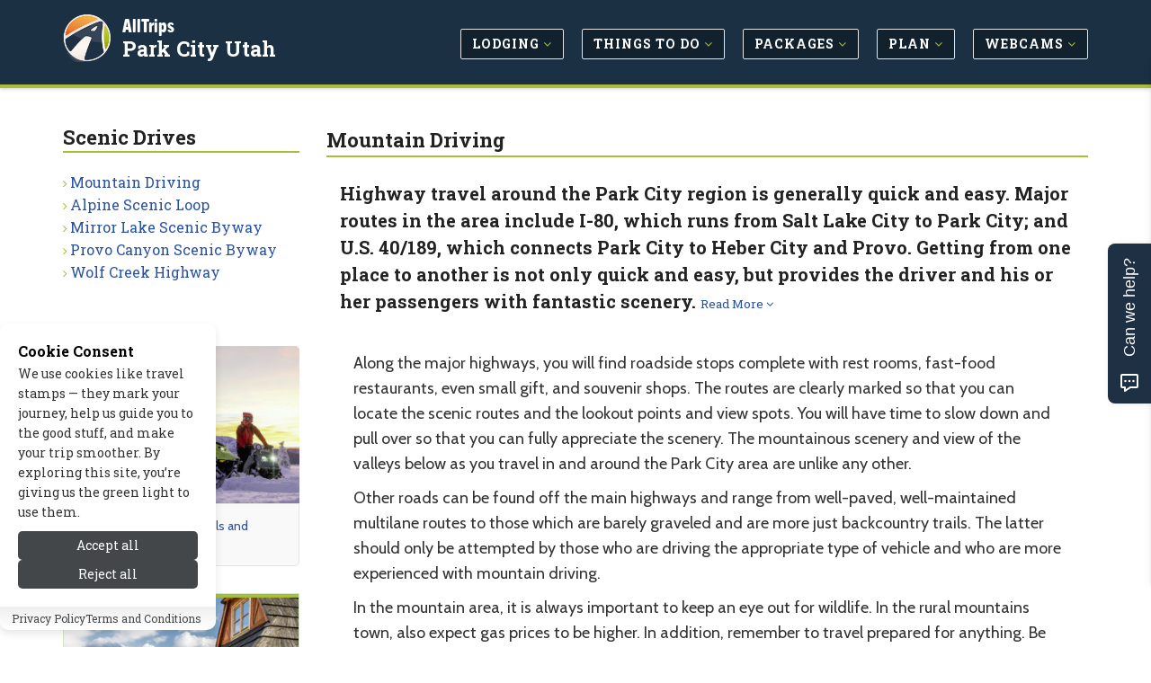

--- FILE ---
content_type: text/html; charset=UTF-8
request_url: https://www.allparkcity.com/scenic_drives/mountain_driving.php
body_size: 8164
content:
<!DOCTYPE html>
<!--[if IE 8]> <html lang="en" class="ie8"> <![endif]-->
<!--[if IE 9]> <html lang="en" class="ie9"> <![endif]-->
<!--[if !IE]><!--> <html lang="en"> <!--<![endif]-->


<head>

	
			<title>Park City Utah Mountain Driving, Safety &amp; Tips - AllTrips</title>
	
	 
	<meta charset="utf-8">
	<meta name="referrer" content="unsafe-url"> 
	<meta name="viewport" content="width=device-width, initial-scale=1.0" />

			<meta name="description" content="Your Complete Travel Guide For Park City Utah.  Check Out: Scenic Drives > Mountain Driving" />
	
	
			
		<link rel="canonical" href="https://www.allparkcity.com/scenic_drives/mountain_driving.php" />
	
	<meta name="robots" content="noodp,noydir" /> 
	<meta name="author" content="AllTrips.com" />
	<meta name="csrf-token" content="IVPGEXuCwnUJyWXW1aylFQWM3nUj1Gmjegl4q9ix" />
	

	 
	<link rel="shortcut icon" href="https://www.allparkcity.com/favicon.ico">

	
	<link rel="apple-touch-icon-precomposed" sizes="144x144" href="/assets/img/apple-touch-icon-144-precomposed.png">
	<link rel="apple-touch-icon-precomposed" sizes="114x114" href="/assets/img/apple-touch-icon-114-precomposed.png">
	<link rel="apple-touch-icon-precomposed" sizes="72x72" href="/assets/img/apple-touch-icon-72-precomposed.png">
	<link rel="apple-touch-icon-precomposed" href="/assets/img/apple-touch-icon-precomposed.png">

	
	<link href='//fonts.googleapis.com/css?family=Roboto+Slab:100,300,400,700' rel='stylesheet' type='text/css'>
	<link href='//fonts.googleapis.com/css?family=Cabin:400,700' rel='stylesheet' type='text/css'>
	<link href='//fonts.googleapis.com/css?family=Raleway:100,400' rel='stylesheet' type='text/css'>

	
	<link rel="stylesheet" href="/css/all.css?id=e4ac7e8dbe15ea97cca18d2bd08bafed">
	
	
	
	
		

	
	<meta property="og:url" content="https://www.allparkcity.com/scenic_drives/mountain_driving.php"/>
	<meta property="og:type" content="article"/>
	
	
			<meta property="og:title" content="Park City Utah Mountain Driving, Safety &amp; Tips"/>	
	
	
			<meta property="og:description" content="Your Complete Travel Guide For Park City Utah.  Check Out: Scenic Drives > Mountain Driving"/>
		

	
			
					<meta property="og:image" content="https://cdn.allparkcity.com/images/home/winter.jpg"/>
			
	<meta property="og:site_name" content="AllTrips - Park City Utah"/>
	<meta property="og:locale" content="en_US"/>
	<meta property="place:location:latitude" content="0" /> 
	<meta property="place:location:longitude" content="0" />
	

	
	

	
	
	

	
	
		
					<!-- Google tag (gtag.js) -->			
			<script>
				// 
				function gtag(){dataLayer.push(arguments);}
				// function loadGoogleAnalytics() {	
					// console.log('GA Loaded!');
					window.dataLayer = window.dataLayer || [];
					
					gtag('js', new Date());

					gtag('config', 'G-LSYNW651FL');
					// Load the GA script
					const script = document.createElement('script');
					script.src = 'https://www.googletagmanager.com/gtag/js?id=G-LSYNW651FL';
					script.async = true;
					document.head.appendChild(script);
				// }
			</script>
				
		<script type="text/javascript">
			window.google_analytics_uacct = "UA-243037-17";
		</script>
		<script type="text/javascript">
		  var _gaq = _gaq || [];
		  	_gaq.push(['_setAccount', 'UA-243037-17']);
		  	// var pluginUrl = '//www.google-analytics.com/plugins/ga/inpage_linkid.js';
		  	//_gaq.push(['_require', 'inpage_linkid', pluginUrl]);
		  	_gaq.push(['_trackPageview']);
		  setTimeout("_gaq.push(['_trackEvent', '15_seconds', 'read'])",15000);
		  (function() {
		    var ga = document.createElement('script'); ga.type = 'text/javascript'; ga.async = true;
		    ga.src = ('https:' == document.location.protocol ? 'https://' : 'http://') + 'stats.g.doubleclick.net/dc.js';
		    var s = document.getElementsByTagName('script')[0]; s.parentNode.insertBefore(ga, s);
		  })();
		</script>
	
	

	
	
	<script type="application/ld+json">{
    "@context": "https://schema.org",
    "@type": "Organization",
    "name": "AllTrips",
    "url": "https://www.alltrips.com",
    "logo": {
        "@type": "ImageObject",
        "url": "https://www.alltrips.com/img/logo.png"
    }
}</script>
<script type="application/ld+json">{
    "@context": "https://schema.org",
    "@type": "WebSite",
    "name": "AllParkCity",
    "url": "https://www.allparkcity.com",
    "description": "All Park City, UT"
}</script>
<script type="application/ld+json">{
    "@context": "https://schema.org",
    "@type": "WebPage",
    "name": "Mountain Driving",
    "description": null,
    "url": "https://www.allparkcity.com/scenic_drives/mountain_driving.php"
}</script>
<script type="application/ld+json">{
    "@context": "https://schema.org",
    "@type": "Article",
    "headline": "Mountain Driving",
    "url": "https://www.allparkcity.com/scenic_drives/mountain_driving.php",
    "datePublished": "2006-01-01T00:00:00-07:00",
    "dateModified": "2016-05-10T14:40:57-06:00",
    "publisher": {
        "@type": "Organization",
        "name": "AllTrips",
        "url": "https://www.alltrips.com",
        "logo": {
            "@type": "ImageObject",
            "url": "https://www.alltrips.com/img/logo.png"
        }
    },
    "author": {
        "@type": "Organization",
        "name": "AllTrips"
    }
}</script>
	
	
	

	<script src="/js/app.js?id=84f57a4ea7883e58e2df7b7bebb7492f"></script>

	<link rel="stylesheet" href="https://www.allparkcity.com/vendor/devrabiul/laravel-cookie-consent/css/style.css">
	<!-- Hello Travelpayouts -->
</head>
<body class="header-fixed header-fixed-space-v2">

<div data-tf-live="01J5Y4YCC2DBR2MM8BXBQZZN99"></div><script src="//embed.typeform.com/next/embed.js"></script>


	<div class="wrapper">
		
		
		<h1 id="h1">Park City Utah Mountain Driving, Safety &amp; Tips</h1>
<div class="microdataBread" itemscope itemtype="https://schema.org/BreadcrumbList">
	<div itemprop="itemListElement" itemscope itemtype="https://schema.org/ListItem">
		<a href="https://www.allparkcity.com" itemprop="item">
			<span itemprop="name">Park City Utah</span>
			<meta itemprop="position" content="1" />
		</a>
	</div>
	
		<div itemprop="itemListElement" itemscope itemtype="https://schema.org/ListItem">
		&gt;
		<a href="https://www.allparkcity.com/scenic_drives/" itemprop="item">
			<span itemprop="name">Scenic Drives</span>
			<meta itemprop="position" content="2">
		</a>
	</div>
		
		<div itemprop="itemListElement" itemscope itemtype="https://schema.org/ListItem">
		&gt;
		<a href="https://www.allparkcity.com/scenic_drives/mountain_driving.php" itemprop="item">
			<span itemprop="name">Mountain Driving</span>
			<meta itemprop="position" content="3">
		</a>
	</div>
	</div>
		
					<div class="header-v8 header-sticky">

	

	

	
	<div class="navbar mega-menu" role="navigation">
		<div class="container">

			
			<div class="res-container">
				<button type="button" class="navbar-toggle" data-toggle="collapse" data-target=".navbar-responsive-collapse">
					<span class="sr-only">Toggle navigation</span>
					<span class="icon-bar"></span>
					<span class="icon-bar"></span>
					<span class="icon-bar"></span>
				</button>

				 
				<div class="navbar-brand logo">
						<img src="/assets/img/logo-badge.png" width="40" height="40" alt="AllTrips">
						<h5><a href="https://www.alltrips.com" onClick="gtag('event', 'main_nav_click', {top_level: 'brand',link_name: 'AllTrips Text'});">AllTrips</a></h5>
						<h4><a href="/" onClick="gtag('event', 'main_nav_click', {top_level: 'brand',link_name: 'Pub Name Text'});">Park City Utah</a></h4>
				</div>
			</div>

			<div class="collapse navbar-collapse navbar-responsive-collapse">
				<div class="res-container">
					<ul class="nav navbar-nav">

						
															<li class="dropdown">
									<a href="/lodging/" class="main-nav-desktop" onClick="gtag('event', 'main_nav_click', {top_level: 'Lodging',link_name: 'Lodging'});" >
										<span class="btn btn-mainnav">Lodging <i class="fa fa-angle-down at-lime hidden-xs hidden-sm"></i></span>
									</a>
									<ul class="dropdown-menu">
																					<li><a href="/lodging/cabins.php" onClick="gtag('event', 'main_nav_click', {top_level: 'Lodging',link_name: 'Cabins'});"><i class="fa fa-angle-right at-lime"></i> Cabins</a></li>
																					<li><a href="/lodging/hotels.php" onClick="gtag('event', 'main_nav_click', {top_level: 'Lodging',link_name: 'Hotels'});"><i class="fa fa-angle-right at-lime"></i> Hotels</a></li>
																					<li><a href="/lodging/home_rentals.php" onClick="gtag('event', 'main_nav_click', {top_level: 'Lodging',link_name: 'Vacation Homes'});"><i class="fa fa-angle-right at-lime"></i> Vacation Homes</a></li>
																					<li><a href="/lodging/ski_in_ski_out.php" onClick="gtag('event', 'main_nav_click', {top_level: 'Lodging',link_name: 'Ski In - Ski Out'});"><i class="fa fa-angle-right at-lime"></i> Ski In - Ski Out</a></li>
																					<li><a href="/lodging/bed_breakfast.php" onClick="gtag('event', 'main_nav_click', {top_level: 'Lodging',link_name: 'Bed &amp; Breakfast / Inns'});"><i class="fa fa-angle-right at-lime"></i> Bed &amp; Breakfast / Inns</a></li>
																					<li><a href="/lodging/motels.php" onClick="gtag('event', 'main_nav_click', {top_level: 'Lodging',link_name: 'Motels'});"><i class="fa fa-angle-right at-lime"></i> Motels</a></li>
																					<li><a href="/lodging/pet_friendly.php" onClick="gtag('event', 'main_nav_click', {top_level: 'Lodging',link_name: 'Pet Friendly'});"><i class="fa fa-angle-right at-lime"></i> Pet Friendly</a></li>
																					<li><a href="/lodging/resorts.php" onClick="gtag('event', 'main_nav_click', {top_level: 'Lodging',link_name: 'Resorts &amp; Spas'});"><i class="fa fa-angle-right at-lime"></i> Resorts &amp; Spas</a></li>
																					<li><a href="/lodging/luxury.php" onClick="gtag('event', 'main_nav_click', {top_level: 'Lodging',link_name: 'Luxury'});"><i class="fa fa-angle-right at-lime"></i> Luxury</a></li>
																					<li><a href="/lodging/condos.php" onClick="gtag('event', 'main_nav_click', {top_level: 'Lodging',link_name: 'Condos'});"><i class="fa fa-angle-right at-lime"></i> Condos</a></li>
																					<li><a href="/lodging/lodges.php" onClick="gtag('event', 'main_nav_click', {top_level: 'Lodging',link_name: 'Lodges'});"><i class="fa fa-angle-right at-lime"></i> Lodges</a></li>
																					<li><a href="/rv_camping/" onClick="gtag('event', 'main_nav_click', {top_level: 'Lodging',link_name: 'RV &amp; Camping'});"><i class="fa fa-angle-right at-lime"></i> RV &amp; Camping</a></li>
																			</ul>
								</li>
								
						
															<li class="dropdown">
									<a href="/activities/" class="main-nav-desktop" onClick="gtag('event', 'main_nav_click', {top_level: 'Things to Do',link_name: 'Things to Do'});" >
										<span class="btn btn-mainnav">Things to Do <i class="fa fa-angle-down at-lime hidden-xs hidden-sm"></i></span>
									</a>
									<ul class="dropdown-menu">
																					<li><a href="/summer_recreation/" onClick="gtag('event', 'main_nav_click', {top_level: 'Things to Do',link_name: 'Summer Activities'});"><i class="fa fa-angle-right at-lime"></i> Summer Activities</a></li>
																					<li><a href="/winter_recreation/" onClick="gtag('event', 'main_nav_click', {top_level: 'Things to Do',link_name: 'Winter Activities'});"><i class="fa fa-angle-right at-lime"></i> Winter Activities</a></li>
																					<li><a href="/entertainment/" onClick="gtag('event', 'main_nav_click', {top_level: 'Things to Do',link_name: 'Entertainment'});"><i class="fa fa-angle-right at-lime"></i> Entertainment</a></li>
																					<li><a href="/attractions/" onClick="gtag('event', 'main_nav_click', {top_level: 'Things to Do',link_name: 'Attractions'});"><i class="fa fa-angle-right at-lime"></i> Attractions</a></li>
																			</ul>
								</li>
								
						
															<li class="dropdown">
									<a href="/packages/" class="main-nav-desktop" onClick="gtag('event', 'main_nav_click', {top_level: 'Packages',link_name: 'Packages'});" >
										<span class="btn btn-mainnav">Packages <i class="fa fa-angle-down at-lime hidden-xs hidden-sm"></i></span>
									</a>
									<ul class="dropdown-menu">
																					<li><a href="/packages/summer.php" onClick="gtag('event', 'main_nav_click', {top_level: 'Packages',link_name: 'Summer Packages'});"><i class="fa fa-angle-right at-lime"></i> Summer Packages</a></li>
																					<li><a href="/packages/winter.php" onClick="gtag('event', 'main_nav_click', {top_level: 'Packages',link_name: 'Winter Packages'});"><i class="fa fa-angle-right at-lime"></i> Winter Packages</a></li>
																			</ul>
								</li>
								
						
															<li class="dropdown">
									<a href="/travel_info/" class="main-nav-desktop" onClick="gtag('event', 'main_nav_click', {top_level: 'Plan',link_name: 'Plan'});" >
										<span class="btn btn-mainnav">Plan <i class="fa fa-angle-down at-lime hidden-xs hidden-sm"></i></span>
									</a>
									<ul class="dropdown-menu">
																					<li><a href="/weather/" onClick="gtag('event', 'main_nav_click', {top_level: 'Plan',link_name: 'Weather &amp; Seasons'});"><i class="fa fa-angle-right at-lime"></i> Weather &amp; Seasons</a></li>
																					<li><a href="/transportation/" onClick="gtag('event', 'main_nav_click', {top_level: 'Plan',link_name: 'Transportation'});"><i class="fa fa-angle-right at-lime"></i> Transportation</a></li>
																					<li><a href="/nearby_towns/" onClick="gtag('event', 'main_nav_click', {top_level: 'Plan',link_name: 'Nearby Towns'});"><i class="fa fa-angle-right at-lime"></i> Nearby Towns</a></li>
																			</ul>
								</li>
								
						
															<li class="dropdown">
									<a href="/media/" class="main-nav-desktop" onClick="gtag('event', 'main_nav_click', {top_level: 'Webcams',link_name: 'Webcams'});" >
										<span class="btn btn-mainnav">Webcams <i class="fa fa-angle-down at-lime hidden-xs hidden-sm"></i></span>
									</a>
									<ul class="dropdown-menu">
																					<li><a href="/media/" onClick="gtag('event', 'main_nav_click', {top_level: 'Webcams',link_name: 'All Media'});"><i class="fa fa-angle-right at-lime"></i> All Media</a></li>
																			</ul>
								</li>
								
						
						


					</ul>
				</div>
			</div>
		</div>
	</div>
	
	
</div>				

		
		<link href="https://fonts.googleapis.com/css2?family=Raleway:ital,wght@0,100..900;1,100..900&display=swap" rel="stylesheet">
<div class="container content-sm">
	<div class="row">

		
		<div class="col-md-9 col-md-push-3 md-margin-bottom-50">

			
			<div class="hidden-md hidden-lg hidden-xl">
				<ul class="breadcrumb list-inline">
	<li>
		<a href="/">Home</a>
	</li>
	
			<li>
		<a href="https://www.allparkcity.com/scenic_drives/">Scenic Drives</a>
		</li>
	</ul>			</div>

			
			<h1 class="title-v4">Mountain Driving</h1>

			<div class="row">

				
									<div class="col-md-12">
												<div class="col-md-12 content-leader">
							<h3 class="pull-left">
								Highway travel around the Park City region is generally quick and easy. Major routes in the area include I-80, which runs from Salt Lake City to Park City; and U.S. 40/189, which connects Park City to Heber City and Provo. Getting from one place to another is not only quick and easy, but provides the driver and his or her passengers with fantastic scenery.
																	<small><a href="#content" id="contentMore">Read More <i class="fa fa-angle-down"></i></a></small>
															</h3>
						</div>
											</div>
				
							</div>


			
						

			
							<div class="col-md-12 static-content m-t-30" id="content">
					
					
											<div class="col-md-12 pull-left">
											<p>Along the major highways, you will find roadside stops complete with rest rooms, fast-food restaurants, even small gift, and souvenir shops. The routes are clearly marked so that you can locate the scenic routes and the lookout points and view spots. You will have time to slow down and pull over so that you can fully appreciate the scenery. The mountainous scenery and view of the valleys below as you travel in and around the Park City area are unlike any other.</p>  <p>Other roads can be found off the main highways and range from well-paved, well-maintained multilane routes to those which are barely graveled and are more just backcountry trails. The latter should only be attempted by those who are driving the appropriate type of vehicle and who are more experienced with mountain driving.</p>  <p>In the mountain area, it is always important to keep an eye out for wildlife. In the rural mountains town, also expect gas prices to be higher. In addition, remember to travel prepared for anything. Be sure to have cold weather gear in your vehicle even in the summer, as the higher elevations are subject to quick weather changes. Also, make sure that you take with you water and some food.</p>	
					</div>
									</div>
			


		</div>
		
		
		
		<div class="col-md-3 col-md-pull-9">

			
			<div class="margin-bottom-50">
	<h2 class="title-v4">Scenic Drives</h2>
	<ul class="list-unstyled check-style subnav">
									<li><i class="fa fa-angle-right at-lime"></i> <a href="/scenic_drives/mountain_driving.php" onClick="gtag('event', 'sub_nav_click', {sub_nav_name: 'Scenic Drives',link_name: 'Mountain Driving'});">Mountain Driving</a></li>
												<li><i class="fa fa-angle-right at-lime"></i> <a href="/scenic_drives/alpine_scenic_loop.php" onClick="gtag('event', 'sub_nav_click', {sub_nav_name: 'Scenic Drives',link_name: 'Alpine Scenic Loop'});">Alpine Scenic Loop</a></li>
												<li><i class="fa fa-angle-right at-lime"></i> <a href="/scenic_drives/mirror_lake_scenic_byway.php" onClick="gtag('event', 'sub_nav_click', {sub_nav_name: 'Scenic Drives',link_name: 'Mirror Lake Scenic Byway'});">Mirror Lake Scenic Byway</a></li>
												<li><i class="fa fa-angle-right at-lime"></i> <a href="/scenic_drives/provo_canyon_scenic_byway.php" onClick="gtag('event', 'sub_nav_click', {sub_nav_name: 'Scenic Drives',link_name: 'Provo Canyon Scenic Byway'});">Provo Canyon Scenic Byway</a></li>
												<li><i class="fa fa-angle-right at-lime"></i> <a href="/scenic_drives/wolf_creek_highway.php" onClick="gtag('event', 'sub_nav_click', {sub_nav_name: 'Scenic Drives',link_name: 'Wolf Creek Highway'});">Wolf Creek Highway</a></li>
						</ul>
</div>

			
			
			
			
			
			<div class="m-b-30">
		<div class="blog-grid categorybox">
			<span class="advert text-right">advertisement</span>
			<div class="categorybox-image">	
				<a href="https://www.allparkcity.com/tosite.php?url=jqG0B&amp;pageid=5097&amp;target=image" rel="nofollow" target="_blank" onClick="_gaq.push(['_trackEvent', 'Ads-ToSite-Image', '/scenic_drives/mountain_driving.php', '337145']); gtag('event', 'tosite_click', {target: 'image', page_path: '/scenic_drives/mountain_driving.php', content_id: '337145'}); storeClick('337145','5097','image','3.133.129.73','IVPGEXuCwnUJyWXW1aylFQWM3nUj1Gmjegl4q9ix');">
					<img src="https://cdn.allparkcity.com/images/cligfx/329640_20251023.jpg" alt="Local Snowmobile Rentals and Guided Tours" width="300" height="200" class="img-responsive">
				</a>
				<a href="https://www.allparkcity.com/tosite.php?url=jqG0B&amp;pageid=5097&amp;target=visit_site" rel="nofollow" target="_blank" onClick="_gaq.push(['_trackEvent', 'Ads-ToSite-VisitSite', '/scenic_drives/mountain_driving.php', '337145']); gtag('event', 'tosite_click', {target: 'visit_site', page_path: '/scenic_drives/mountain_driving.php', content_id: '337145'}); storeClick('337145','5097','visit_site','3.133.129.73','IVPGEXuCwnUJyWXW1aylFQWM3nUj1Gmjegl4q9ix');" class="categorybox-link">
					<strong><i class="fa fa-external-link"></i> Visit Site</strong>
				</a>
			</div>
			<h5>
				<a href="https://www.allparkcity.com/tosite.php?url=jqG0B&amp;pageid=5097&amp;target=title" rel="nofollow" target="_blank" onClick="_gaq.push(['_trackEvent', 'Ads-ToSite-Title', '/scenic_drives/mountain_driving.php', '337145']); gtag('event', 'tosite_click', {target: 'title', page_path: '/scenic_drives/mountain_driving.php', content_id: '337145'}); storeClick('337145','5097','title','3.133.129.73','IVPGEXuCwnUJyWXW1aylFQWM3nUj1Gmjegl4q9ix');">
					Local Snowmobile Rentals and Guided Tours
				</a>
			</h5>					
		</div>
	</div>



			
			
			
			<div class="panel panel-success">
	<a href="https://www.allcabins.com/" onclick="_gaq.push(['_trackEvent', 'AllCabins', 'RightSide-Global', 'Mountain Driving']);">
		<img src="/assets/img/allcabins-featured.jpg" width="200" height="300" alt="AllCabins.com" class="img-responsive" style="border-top: 4px solid #a9bd38; border-bottom: 4px solid #009696; width: 100%;">
		<div class="m-a-5">
			<h5 class="m-t-10">
				<strong>
					Escape to a Perfect Cabin Getaway
																																																																																																																																																																																																																																																																																																																																																																																																																																																																																																																																			</strong>
			</h5>
			<h5 class="at-blue"><strong>Visit AllCabins.com <i class="fa fa-arrow-right"></i></strong></h5>
		</div>
	</a>
</div>
		</div>
		

	</div>
</div>


<section class="spotlights-bottom">
	<div class="container">
		<div class="row">
			<div class="col-sm-12 col-md-2 text-right">
				<h3> In the Spotlight <i class="fa fa-arrow-right"></i></h3>
			</div>
			<div class="col-sm-12 col-md-10">
				<div class="spotlights spotlights-pad">
					<div class="masonry-box">
						
													<div class="blog-grid masonry-box-in col-4">
								<div class="spotlight-image">
									<a href="https://www.allparkcity.com/tosite.php?url=Q0VGM&amp;pageid=5097&amp;target=text" rel="nofollow" target="_blank" onClick="_gaq.push(['_trackEvent', 'Ads-ToSite-Text', '/scenic_drives/mountain_driving.php', '335971']);gtag('event', 'tosite_click', {target: 'text', page_path: '/scenic_drives/mountain_driving.php', content_id: '335971'}); storeClick('335971','5097','text','3.133.129.73','IVPGEXuCwnUJyWXW1aylFQWM3nUj1Gmjegl4q9ix');">
										<h4 class="spotlight-title">Park City Snowshoeing</h4>
									</a>
									<a href="https://www.allparkcity.com/tosite.php?url=Q0VGM&amp;pageid=5097&amp;target=image" rel="nofollow" target="_blank" onClick="_gaq.push(['_trackEvent', 'Ads-ToSite-Image', '/scenic_drives/mountain_driving.php', '335971']);gtag('event', 'tosite_click', {target: 'image', page_path: '/scenic_drives/mountain_driving.php', content_id: '335971'}); storeClick('335971','5097','image','3.133.129.73','IVPGEXuCwnUJyWXW1aylFQWM3nUj1Gmjegl4q9ix');">										
										<img class="img-responsive" width="300" height="200" src="https://cdn.allparkcity.com/images/cligfx/335971_20251013.jpg" alt="Exclusive Excursions">
									</a>
									<p class="advert">advertisement</p>
								</div>
								<p><a href="https://www.allparkcity.com/tosite.php?url=Q0VGM&amp;pageid=5097&amp;target=title" rel="nofollow" target="_blank" onClick="_gaq.push(['_trackEvent', 'Ads-ToSite-Title', '/scenic_drives/mountain_driving.php', '335971']);gtag('event', 'tosite_click', {target: 'title', page_path: '/scenic_drives/mountain_driving.php', content_id: '335971'}); storeClick('335971','5097','title','3.133.129.73','IVPGEXuCwnUJyWXW1aylFQWM3nUj1Gmjegl4q9ix');">Exclusive Excursions</a></p>
							</div>
												
					</div>
				</div>
			</div>
		</div>
	</div>
</section>


		
		
		
		<div class="footer-v8">
	
	<footer class="footer">
		<div class="container">
			<div class="row">
				
				<div class="col-md-3 col-sm-6 md-margin-bottom-50">
					<h2>About Us</h2>
					<p><strong>Since 1995</strong>, we've built travel guides that promote great outdoor destinations.</p>
					<a href="https://www.alltrips.com/about">Read our story <i class="fa fa-arrow-right"></i></a>
				</div>
				
				<div class="col-md-3 col-sm-6 md-margin-bottom-50">
					<h2>Exclusive Specials</h2>
					<p><strong>Subscribe</strong> to our newsletter to receive exlusive specials and travel deals!</p>
					<a href="https://www.allparkcity.com/modal/travelnews" data-toggle="modal" data-target="#smallModal" onClick="_gaq.push(['_trackEvent', 'Newsletter', 'Footer', 'Sign Up and Save']);">Sign Up and Save <i class="fa fa-arrow-right margin-left-5"></i></a>
				</div>
				
				<div class="col-md-3 col-sm-6 md-margin-bottom-50">
					<h2>List Your Business</h2>
					
											<p><strong>Connect with travelers</strong> planning a visit to Park City Utah.</p>
						<a href="
														/signup/index.php?type=a&pageid=5097" onclick="_gaq.push(['_trackEvent', 'SignupClick', 'List your business with AllTrips today - Footer', '5097']);" id="orgAct-list">Get Listed Today <i class="fa fa-arrow-right"></i></a>
									</div>
				
				<div class="col-md-3 col-sm-6 md-margin-bottom-50">
					<h2>Follow Us</h2>
					<p><strong>Give us a follow</strong> if you want to be kept up to date about what’s happening!</p>
					<ul class="social-icon-list margin-bottom-20">
						<li><a href="https://www.facebook.com/AllTripsDotCom/" target="_blank"><i class="rounded-x fa fa-facebook"></i></a></li>
					</ul>
				</div>
			</div>
		</div>
	</footer>

	<footer class="copyright">
		<div class="container">
			<ul class="list-inline terms-menu">
				<li><a href="https://www.alltrips.com/contact/">Contact Us</a></li>
									<li><a href="/resources/site_map.php">Site Map</a></li>
								<li><a href="https://www.alltrips.com/privacy/">Privacy and Policy</a></li>
				<li><a onclick="showHideToggleCookiePreferencesModal()">Manage Cookies</a></li>
			</ul>
			<p>2026 &copy; All Rights Reserved.</p>
		</div>
	</footer>

		
</div>
		
		
		<div class="modal fade" id="largeModal" tabindex="-1" role="dialog" aria-labelledby="largeModal">
    <div class="modal-dialog modal-lg" role="document">
        <div class="modal-content">
        </div>
    </div>
</div>


<div class="modal fade" id="smallModal" tabindex="-1" role="dialog" aria-labelledby="smallModal">
  <div class="modal-dialog modal-sm">
    <div class="modal-content">
    </div>
  </div>
</div>
	</div>

	


	<script async defer src="//assets.pinterest.com/js/pinit.js"></script>

	<!--[if lt IE 9]>
		<script src="assets/plugins/respond.js"></script>
		<script src="assets/plugins/html5shiv.js"></script>
		<script src="assets/plugins/placeholder-IE-fixes.js"></script>
	<![endif]-->

	
	<script>

// Smooth Scroll to Content.
$("#contentMore").click(function() {
  $('html, body').animate({
  	scrollTop: $("#content").position().top
  }, 2000);
});

// Lazy Load the Carousel Image Gallery
$(function() {
  return $(".carousel.lazy").on("slide.bs.carousel", function(ev) {
    var lazy;
    lazy = $(ev.relatedTarget).find("img[data-src]");
    lazy.attr("src", lazy.data('src'));
    lazy.removeAttr("data-src");
  });
});

// Encapsulate the check + inject logic
function injectNinecloudCSS() {
	const siteContent = document.getElementById('site-content');
	if (!siteContent) return;

	const article = siteContent.querySelector('#article_content');
	if (!article) return;

	const link = document.createElement('link');
	link.rel  = 'stylesheet';
	link.href = '/assets/ninec_home/css/ninecloud-old.css';
	document.head.appendChild(link);
}

document.addEventListener('DOMContentLoaded', () => {
	// 1) Immediately on load
	injectNinecloudCSS();

	// 2) After 1 second
	setTimeout(injectNinecloudCSS, 1000);

	// 3) After 2 seconds
	setTimeout(injectNinecloudCSS, 2000);
});

</script>

	
  <script>
    var baseURL = 'https://www.allparkcity.com';
    var pageid = 5097;
    var page_orgid = 0;
  </script>
	

	<!-- Main Cookie Consent Banner -->
<div class="cookie-consent-root
    cookie-consent-hide
    
    consent-layout-box
    theme-default"
     data-cookie-prefix="laravel-app_2026"
     data-cookie-lifetime="365"
     data-reject-lifetime="7"
     role="dialog"
     aria-modal="true"
     aria-label="Cookie consent banner"
>
    <div class="cookie-consent-container">
        <div class="cookie-consent-content-container">
            <div class="cookie-consent-content">
                <h2 class="cookie-consent-content-title">
                    Cookie Consent
                </h2>
                <div class="cookie-consent-content-description">
                    <p>We use cookies like travel stamps — they mark your journey, help us guide you to the good stuff, and make your trip smoother. By exploring this site, you’re giving us the green light to use them.</p>
                </div>
            </div>

            <div class="cookie-consent-button-container">
                <div class="cookie-consent-button-action flip-button">
                    <button type="button" class="cookie-consent-accept" aria-label="Accept all cookies">
                        Accept all
                    </button>
                    <button type="button" class="cookie-consent-reject" aria-label="Reject all cookies">
                        Reject all
                    </button>
                </div>
                            </div>
        </div>
    </div>

            <div class="cookie-consent-links-container">
            <ul class="cookie-consent-links-list">
                                    <li class="cookie-consent-link-item">
                        <a target="_blank" rel="noopener noreferrer" href="https://www.alltrips.com/privacy/"
                           class="cookie-consent-link">
                            Privacy Policy
                        </a>
                    </li>
                                    <li class="cookie-consent-link-item">
                        <a target="_blank" rel="noopener noreferrer" href="https://www.alltrips.com/terms-of-service"
                           class="cookie-consent-link">
                            Terms and Conditions
                        </a>
                    </li>
                            </ul>
        </div>
    </div>

<!-- Cookie Preferences Modal -->
<div id="cookie-preferences-modal" class="cookie-preferences-modal" aria-hidden="true">
    <div class="cookie-preferences-modal-overlay" tabindex="-1"></div>
    <div class="cookie-preferences-modal-content" role="document">
        <div class="cookie-preferences-modal-header">
            <h2 id="cookie-modal-title" class="cookie-preferences-modal-title">
                Cookie Preferences
            </h2>
            <button type="button" class="cookie-preferences-modal-close" aria-label="Close cookie preferences">
                <svg width="12" height="12" viewBox="0 0 16 16" fill="none" xmlns="http://www.w3.org/2000/svg"
                     aria-hidden="true">
                    <path d="M12 4L4 12" stroke="currentColor" stroke-width="2" stroke-linecap="round"/>
                    <path d="M4 4L12 12" stroke="currentColor" stroke-width="2" stroke-linecap="round"/>
                </svg>
            </button>
        </div>
        <div class="cookie-preferences-modal-body">
            <p class="cookie-preferences-intro">
                You can customize your cookie preferences below.
            </p>

            <div class="cookie-categories">
                                                            <div class="cookie-category cookie-category-necessary">
                            <div class="cookie-category-header">
                                <h3 class="cookie-category-title">Essential Cookies</h3>
                                <label class="cookie-toggle">
                                    <input type="checkbox"
                                           disabled checked
                                           data-category="necessary"
                                           aria-label="Essential Cookies toggle">
                                    <span class="cookie-toggle-slider"></span>
                                </label>
                            </div>
                            <p class="cookie-category-description">These cookies are essential for the website to function properly.</p>
                        </div>
                                                                                <div class="cookie-category cookie-category-analytics">
                            <div class="cookie-category-header">
                                <h3 class="cookie-category-title">Analytics Cookies</h3>
                                <label class="cookie-toggle">
                                    <input type="checkbox"
                                           
                                           data-category="analytics"
                                           aria-label="Analytics Cookies toggle">
                                    <span class="cookie-toggle-slider"></span>
                                </label>
                            </div>
                            <p class="cookie-category-description">These cookies help us understand how visitors interact with our website.</p>
                        </div>
                                                                                <div class="cookie-category cookie-category-marketing">
                            <div class="cookie-category-header">
                                <h3 class="cookie-category-title">Marketing Cookies</h3>
                                <label class="cookie-toggle">
                                    <input type="checkbox"
                                           
                                           data-category="marketing"
                                           aria-label="Marketing Cookies toggle">
                                    <span class="cookie-toggle-slider"></span>
                                </label>
                            </div>
                            <p class="cookie-category-description">These cookies are used for advertising and tracking purposes.</p>
                        </div>
                                                                                    </div>
        </div>
        <div class="cookie-preferences-modal-footer">
            <div class="cookie-preferences-modal-button-group">
                <button type="button" class="cookie-consent-accept primary-button">
                    Accept all
                </button>
                <button type="button" class="cookie-consent-reject primary-button">
                    Reject all
                </button>
            </div>
            <div class="cookie-preferences-modal-save">
                <button type="button" class="cookie-preferences-save primary-button">
                    Save preferences
                </button>
            </div>
        </div>
    </div>
</div>

<script src="https://www.allparkcity.com/vendor/devrabiul/laravel-cookie-consent/js/script.js"></script><script src="https://www.allparkcity.com/laravel-cookie-consent/script-utils"></script>

<script type="text/javascript">
    "use strict";
    // Load analytics/tracking services based on preferences

    // Then define your service loader
    window.loadCookieCategoriesEnabledServices = function () {
        const preferences = getCookiePreferences();
        if (!preferences) return;

                                                        try {
                    if (preferences?.analytics) {
                        const action = "loadGoogleAnalytics";
                        if (typeof window[action] === "function") {
                            window[action]();
                        }
                    }
                } catch (exception) {
                    console.info(exception)
                }
                                                try {
                    if (preferences?.marketing) {
                        const action = "loadFacebookPixel";
                        if (typeof window[action] === "function") {
                            window[action]();
                        }
                    }
                } catch (exception) {
                    console.info(exception)
                }
                                            }

    document.addEventListener('DOMContentLoaded', function () {
        try {
            loadCookieCategoriesEnabledServices();
        } catch (e) {
            console.info(e);
        }
    })
</script>



</body>
</html>